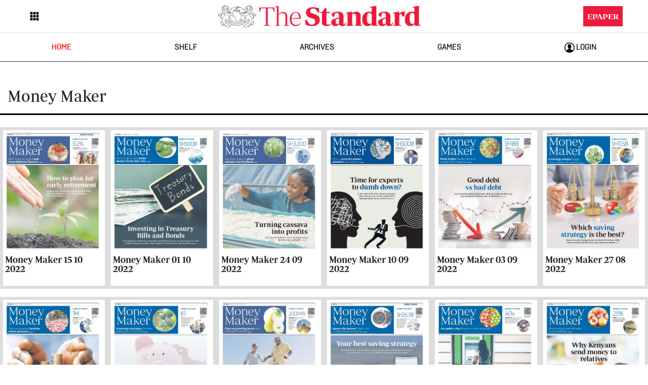

--- FILE ---
content_type: text/html; charset=UTF-8
request_url: https://epaper.standardmedia.co.ke/publication/22/money-maker
body_size: 9176
content:
<style>
    .font-half strong{
        font-size: 18px !important;
    }

    .bordertop{
        border-top: 3px solid black !important;
    }
    .homeborder{
        border: 6px solid #ddd
    }
    @media  screen and (max-width:768px){

        .font-half strong{
            font-size: 30px !important;
            text-align: center;

        }
        .border-sm{
            border-bottom: 5px #aca6a6 solid;
        }
        .center-text{
            text-align: center !important;
        }
        .h2{
            font-size: 1.9rem !important;
        }

    }
</style>





<!DOCTYPE html>
<html lang="en">
<head>
    <meta charset="UTF-8">
    <title>     Money Maker
 </title>
    <meta name='viewport' content='width=device-width, initial-scale=1.0, maximum-scale=1, user-scalable=no' >
    <meta http-equiv="Content-Type" content="text/html; charset=UTF-8">

<meta name="application-name" content="Standard Digital">



<link rel="canonical" href="https://epaper.standardmedia.co.ke/publication/22/money-maker">
<meta name="robots" content="index,follow" />
<meta name="copyright" content="The Standard Group" />
<meta name="online" content="online@standardmedia.co.ke" />

<meta name="google-translate-customization" content="9d90f29fa7bea403-55a95e98e906d1f5-gca3f4862da4da582-17" />
<meta name="msvalidate.01" content="895B0BFD6A675ED63FA74B3DDCFB918B" />
<meta name="keywords"  content="    Publication
" />
<meta name="author"  content="    Standard Group PLC
" />
<meta name="description" content="Read Money Maker on The Standard ePaper
"/>
<link rel="image_src" href="">

<meta name="twitter:card" content="summary_large_image"/>
<meta name="twitter:site" content="@StandardKenya"/>
<meta name="twitter:creator" content="@StandardKenya"/>
<meta property="twitter:title" content="    Money Maker
" />
<meta property="twitter:description" content="Read Money Maker on The Standard ePaper
" />
<meta property="twitter:url" content="https://epaper.standardmedia.co.ke/publication/22/money-maker" />
<meta property="twitter:image" content="" />

<meta property="og:type" content="website" />
<meta property="fb:app_id" content="118898458656" />
<meta property="og:title" content="    Money Maker
" />
<meta property="og:description" content="Read Money Maker on The Standard ePaper
" />
<meta property="og:site_name" content="The Standard" />
<meta property="og:url" content="https://epaper.standardmedia.co.ke/publication/22/money-maker" >
<meta property="og:image" content="" />
<meta property="og:image:secure_url" content="" />
<meta property="og:image:type" content="image/jpg">
<meta property="og:locale" content="en_GB">
<meta property="og:locale:alternate" content="en_US">
<meta property="og:image:width" content="800">
<meta property="og:image:height" content="2048">

<meta name="site-live" content="02:00:45 11-04-2021" />



<link rel="shortcut icon" href="https://epaper.standardmedia.co.ke/assets/images/favicon.png" type="image/png">



<style type="text/css">@font-face {font-family:Nunito;font-style:normal;font-weight:400;src:url(/cf-fonts/s/nunito/5.0.16/cyrillic/400/normal.woff2);unicode-range:U+0301,U+0400-045F,U+0490-0491,U+04B0-04B1,U+2116;font-display:swap;}@font-face {font-family:Nunito;font-style:normal;font-weight:400;src:url(/cf-fonts/s/nunito/5.0.16/latin/400/normal.woff2);unicode-range:U+0000-00FF,U+0131,U+0152-0153,U+02BB-02BC,U+02C6,U+02DA,U+02DC,U+0304,U+0308,U+0329,U+2000-206F,U+2074,U+20AC,U+2122,U+2191,U+2193,U+2212,U+2215,U+FEFF,U+FFFD;font-display:swap;}@font-face {font-family:Nunito;font-style:normal;font-weight:400;src:url(/cf-fonts/s/nunito/5.0.16/cyrillic-ext/400/normal.woff2);unicode-range:U+0460-052F,U+1C80-1C88,U+20B4,U+2DE0-2DFF,U+A640-A69F,U+FE2E-FE2F;font-display:swap;}@font-face {font-family:Nunito;font-style:normal;font-weight:400;src:url(/cf-fonts/s/nunito/5.0.16/vietnamese/400/normal.woff2);unicode-range:U+0102-0103,U+0110-0111,U+0128-0129,U+0168-0169,U+01A0-01A1,U+01AF-01B0,U+0300-0301,U+0303-0304,U+0308-0309,U+0323,U+0329,U+1EA0-1EF9,U+20AB;font-display:swap;}@font-face {font-family:Nunito;font-style:normal;font-weight:400;src:url(/cf-fonts/s/nunito/5.0.16/latin-ext/400/normal.woff2);unicode-range:U+0100-02AF,U+0304,U+0308,U+0329,U+1E00-1E9F,U+1EF2-1EFF,U+2020,U+20A0-20AB,U+20AD-20CF,U+2113,U+2C60-2C7F,U+A720-A7FF;font-display:swap;}@font-face {font-family:Nunito;font-style:normal;font-weight:600;src:url(/cf-fonts/s/nunito/5.0.16/vietnamese/600/normal.woff2);unicode-range:U+0102-0103,U+0110-0111,U+0128-0129,U+0168-0169,U+01A0-01A1,U+01AF-01B0,U+0300-0301,U+0303-0304,U+0308-0309,U+0323,U+0329,U+1EA0-1EF9,U+20AB;font-display:swap;}@font-face {font-family:Nunito;font-style:normal;font-weight:600;src:url(/cf-fonts/s/nunito/5.0.16/cyrillic-ext/600/normal.woff2);unicode-range:U+0460-052F,U+1C80-1C88,U+20B4,U+2DE0-2DFF,U+A640-A69F,U+FE2E-FE2F;font-display:swap;}@font-face {font-family:Nunito;font-style:normal;font-weight:600;src:url(/cf-fonts/s/nunito/5.0.16/latin-ext/600/normal.woff2);unicode-range:U+0100-02AF,U+0304,U+0308,U+0329,U+1E00-1E9F,U+1EF2-1EFF,U+2020,U+20A0-20AB,U+20AD-20CF,U+2113,U+2C60-2C7F,U+A720-A7FF;font-display:swap;}@font-face {font-family:Nunito;font-style:normal;font-weight:600;src:url(/cf-fonts/s/nunito/5.0.16/latin/600/normal.woff2);unicode-range:U+0000-00FF,U+0131,U+0152-0153,U+02BB-02BC,U+02C6,U+02DA,U+02DC,U+0304,U+0308,U+0329,U+2000-206F,U+2074,U+20AC,U+2122,U+2191,U+2193,U+2212,U+2215,U+FEFF,U+FFFD;font-display:swap;}@font-face {font-family:Nunito;font-style:normal;font-weight:600;src:url(/cf-fonts/s/nunito/5.0.16/cyrillic/600/normal.woff2);unicode-range:U+0301,U+0400-045F,U+0490-0491,U+04B0-04B1,U+2116;font-display:swap;}@font-face {font-family:Nunito;font-style:normal;font-weight:700;src:url(/cf-fonts/s/nunito/5.0.16/vietnamese/700/normal.woff2);unicode-range:U+0102-0103,U+0110-0111,U+0128-0129,U+0168-0169,U+01A0-01A1,U+01AF-01B0,U+0300-0301,U+0303-0304,U+0308-0309,U+0323,U+0329,U+1EA0-1EF9,U+20AB;font-display:swap;}@font-face {font-family:Nunito;font-style:normal;font-weight:700;src:url(/cf-fonts/s/nunito/5.0.16/latin-ext/700/normal.woff2);unicode-range:U+0100-02AF,U+0304,U+0308,U+0329,U+1E00-1E9F,U+1EF2-1EFF,U+2020,U+20A0-20AB,U+20AD-20CF,U+2113,U+2C60-2C7F,U+A720-A7FF;font-display:swap;}@font-face {font-family:Nunito;font-style:normal;font-weight:700;src:url(/cf-fonts/s/nunito/5.0.16/cyrillic-ext/700/normal.woff2);unicode-range:U+0460-052F,U+1C80-1C88,U+20B4,U+2DE0-2DFF,U+A640-A69F,U+FE2E-FE2F;font-display:swap;}@font-face {font-family:Nunito;font-style:normal;font-weight:700;src:url(/cf-fonts/s/nunito/5.0.16/latin/700/normal.woff2);unicode-range:U+0000-00FF,U+0131,U+0152-0153,U+02BB-02BC,U+02C6,U+02DA,U+02DC,U+0304,U+0308,U+0329,U+2000-206F,U+2074,U+20AC,U+2122,U+2191,U+2193,U+2212,U+2215,U+FEFF,U+FFFD;font-display:swap;}@font-face {font-family:Nunito;font-style:normal;font-weight:700;src:url(/cf-fonts/s/nunito/5.0.16/cyrillic/700/normal.woff2);unicode-range:U+0301,U+0400-045F,U+0490-0491,U+04B0-04B1,U+2116;font-display:swap;}@font-face {font-family:Nunito;font-style:normal;font-weight:800;src:url(/cf-fonts/s/nunito/5.0.16/vietnamese/800/normal.woff2);unicode-range:U+0102-0103,U+0110-0111,U+0128-0129,U+0168-0169,U+01A0-01A1,U+01AF-01B0,U+0300-0301,U+0303-0304,U+0308-0309,U+0323,U+0329,U+1EA0-1EF9,U+20AB;font-display:swap;}@font-face {font-family:Nunito;font-style:normal;font-weight:800;src:url(/cf-fonts/s/nunito/5.0.16/cyrillic-ext/800/normal.woff2);unicode-range:U+0460-052F,U+1C80-1C88,U+20B4,U+2DE0-2DFF,U+A640-A69F,U+FE2E-FE2F;font-display:swap;}@font-face {font-family:Nunito;font-style:normal;font-weight:800;src:url(/cf-fonts/s/nunito/5.0.16/cyrillic/800/normal.woff2);unicode-range:U+0301,U+0400-045F,U+0490-0491,U+04B0-04B1,U+2116;font-display:swap;}@font-face {font-family:Nunito;font-style:normal;font-weight:800;src:url(/cf-fonts/s/nunito/5.0.16/latin/800/normal.woff2);unicode-range:U+0000-00FF,U+0131,U+0152-0153,U+02BB-02BC,U+02C6,U+02DA,U+02DC,U+0304,U+0308,U+0329,U+2000-206F,U+2074,U+20AC,U+2122,U+2191,U+2193,U+2212,U+2215,U+FEFF,U+FFFD;font-display:swap;}@font-face {font-family:Nunito;font-style:normal;font-weight:800;src:url(/cf-fonts/s/nunito/5.0.16/latin-ext/800/normal.woff2);unicode-range:U+0100-02AF,U+0304,U+0308,U+0329,U+1E00-1E9F,U+1EF2-1EFF,U+2020,U+20A0-20AB,U+20AD-20CF,U+2113,U+2C60-2C7F,U+A720-A7FF;font-display:swap;}@font-face {font-family:Roboto;font-style:normal;font-weight:400;src:url(/cf-fonts/s/roboto/5.0.11/latin-ext/400/normal.woff2);unicode-range:U+0100-02AF,U+0304,U+0308,U+0329,U+1E00-1E9F,U+1EF2-1EFF,U+2020,U+20A0-20AB,U+20AD-20CF,U+2113,U+2C60-2C7F,U+A720-A7FF;font-display:swap;}@font-face {font-family:Roboto;font-style:normal;font-weight:400;src:url(/cf-fonts/s/roboto/5.0.11/latin/400/normal.woff2);unicode-range:U+0000-00FF,U+0131,U+0152-0153,U+02BB-02BC,U+02C6,U+02DA,U+02DC,U+0304,U+0308,U+0329,U+2000-206F,U+2074,U+20AC,U+2122,U+2191,U+2193,U+2212,U+2215,U+FEFF,U+FFFD;font-display:swap;}@font-face {font-family:Roboto;font-style:normal;font-weight:400;src:url(/cf-fonts/s/roboto/5.0.11/cyrillic-ext/400/normal.woff2);unicode-range:U+0460-052F,U+1C80-1C88,U+20B4,U+2DE0-2DFF,U+A640-A69F,U+FE2E-FE2F;font-display:swap;}@font-face {font-family:Roboto;font-style:normal;font-weight:400;src:url(/cf-fonts/s/roboto/5.0.11/vietnamese/400/normal.woff2);unicode-range:U+0102-0103,U+0110-0111,U+0128-0129,U+0168-0169,U+01A0-01A1,U+01AF-01B0,U+0300-0301,U+0303-0304,U+0308-0309,U+0323,U+0329,U+1EA0-1EF9,U+20AB;font-display:swap;}@font-face {font-family:Roboto;font-style:normal;font-weight:400;src:url(/cf-fonts/s/roboto/5.0.11/greek-ext/400/normal.woff2);unicode-range:U+1F00-1FFF;font-display:swap;}@font-face {font-family:Roboto;font-style:normal;font-weight:400;src:url(/cf-fonts/s/roboto/5.0.11/greek/400/normal.woff2);unicode-range:U+0370-03FF;font-display:swap;}@font-face {font-family:Roboto;font-style:normal;font-weight:400;src:url(/cf-fonts/s/roboto/5.0.11/cyrillic/400/normal.woff2);unicode-range:U+0301,U+0400-045F,U+0490-0491,U+04B0-04B1,U+2116;font-display:swap;}@font-face {font-family:Roboto;font-style:normal;font-weight:500;src:url(/cf-fonts/s/roboto/5.0.11/latin-ext/500/normal.woff2);unicode-range:U+0100-02AF,U+0304,U+0308,U+0329,U+1E00-1E9F,U+1EF2-1EFF,U+2020,U+20A0-20AB,U+20AD-20CF,U+2113,U+2C60-2C7F,U+A720-A7FF;font-display:swap;}@font-face {font-family:Roboto;font-style:normal;font-weight:500;src:url(/cf-fonts/s/roboto/5.0.11/cyrillic/500/normal.woff2);unicode-range:U+0301,U+0400-045F,U+0490-0491,U+04B0-04B1,U+2116;font-display:swap;}@font-face {font-family:Roboto;font-style:normal;font-weight:500;src:url(/cf-fonts/s/roboto/5.0.11/greek-ext/500/normal.woff2);unicode-range:U+1F00-1FFF;font-display:swap;}@font-face {font-family:Roboto;font-style:normal;font-weight:500;src:url(/cf-fonts/s/roboto/5.0.11/vietnamese/500/normal.woff2);unicode-range:U+0102-0103,U+0110-0111,U+0128-0129,U+0168-0169,U+01A0-01A1,U+01AF-01B0,U+0300-0301,U+0303-0304,U+0308-0309,U+0323,U+0329,U+1EA0-1EF9,U+20AB;font-display:swap;}@font-face {font-family:Roboto;font-style:normal;font-weight:500;src:url(/cf-fonts/s/roboto/5.0.11/cyrillic-ext/500/normal.woff2);unicode-range:U+0460-052F,U+1C80-1C88,U+20B4,U+2DE0-2DFF,U+A640-A69F,U+FE2E-FE2F;font-display:swap;}@font-face {font-family:Roboto;font-style:normal;font-weight:500;src:url(/cf-fonts/s/roboto/5.0.11/greek/500/normal.woff2);unicode-range:U+0370-03FF;font-display:swap;}@font-face {font-family:Roboto;font-style:normal;font-weight:500;src:url(/cf-fonts/s/roboto/5.0.11/latin/500/normal.woff2);unicode-range:U+0000-00FF,U+0131,U+0152-0153,U+02BB-02BC,U+02C6,U+02DA,U+02DC,U+0304,U+0308,U+0329,U+2000-206F,U+2074,U+20AC,U+2122,U+2191,U+2193,U+2212,U+2215,U+FEFF,U+FFFD;font-display:swap;}@font-face {font-family:Roboto;font-style:normal;font-weight:700;src:url(/cf-fonts/s/roboto/5.0.11/latin-ext/700/normal.woff2);unicode-range:U+0100-02AF,U+0304,U+0308,U+0329,U+1E00-1E9F,U+1EF2-1EFF,U+2020,U+20A0-20AB,U+20AD-20CF,U+2113,U+2C60-2C7F,U+A720-A7FF;font-display:swap;}@font-face {font-family:Roboto;font-style:normal;font-weight:700;src:url(/cf-fonts/s/roboto/5.0.11/cyrillic-ext/700/normal.woff2);unicode-range:U+0460-052F,U+1C80-1C88,U+20B4,U+2DE0-2DFF,U+A640-A69F,U+FE2E-FE2F;font-display:swap;}@font-face {font-family:Roboto;font-style:normal;font-weight:700;src:url(/cf-fonts/s/roboto/5.0.11/vietnamese/700/normal.woff2);unicode-range:U+0102-0103,U+0110-0111,U+0128-0129,U+0168-0169,U+01A0-01A1,U+01AF-01B0,U+0300-0301,U+0303-0304,U+0308-0309,U+0323,U+0329,U+1EA0-1EF9,U+20AB;font-display:swap;}@font-face {font-family:Roboto;font-style:normal;font-weight:700;src:url(/cf-fonts/s/roboto/5.0.11/greek/700/normal.woff2);unicode-range:U+0370-03FF;font-display:swap;}@font-face {font-family:Roboto;font-style:normal;font-weight:700;src:url(/cf-fonts/s/roboto/5.0.11/greek-ext/700/normal.woff2);unicode-range:U+1F00-1FFF;font-display:swap;}@font-face {font-family:Roboto;font-style:normal;font-weight:700;src:url(/cf-fonts/s/roboto/5.0.11/latin/700/normal.woff2);unicode-range:U+0000-00FF,U+0131,U+0152-0153,U+02BB-02BC,U+02C6,U+02DA,U+02DC,U+0304,U+0308,U+0329,U+2000-206F,U+2074,U+20AC,U+2122,U+2191,U+2193,U+2212,U+2215,U+FEFF,U+FFFD;font-display:swap;}@font-face {font-family:Roboto;font-style:normal;font-weight:700;src:url(/cf-fonts/s/roboto/5.0.11/cyrillic/700/normal.woff2);unicode-range:U+0301,U+0400-045F,U+0490-0491,U+04B0-04B1,U+2116;font-display:swap;}</style>





<link rel="stylesheet" href="https://epaper.standardmedia.co.ke/assets/css/bootstrap.min.css?260119113412">
<link rel="stylesheet" href="https://epaper.standardmedia.co.ke/assets/css/style.css?260119113412" >










<script>

</script>

<!-- google adsense unit-->
</head>
<body class="bg-repeat font-family">
<!-- Google Tag Manager (noscript) -->
<noscript>
    <iframe src="https://www.googletagmanager.com/ns.html?id=GTM-TNB7V35" height="0" width="0"
            class="d-none visible-0"></iframe>
</noscript>
<!-- End Google Tag Manager (noscript) -->


<noscript>
    <h3>JavaScript is disabled! Please enable JavaScript in your web browser!</h3>

</noscript>

<style>
    #g_id_onload{
        position: fixed;
        right: 0px;
        top:0px;
        z-index: 900;
    }
    .pantone{
        background: #ed1a3b !important;
        border: none !important;
    }
</style>
<div id="mySidenav" class="sidenav">
    <a href="javascript:void(0)" class="closebtn border-0" onclick="closeNav()">&times;</a>
    <a class="navheading">Digital News</a>
    <a href="https://www.standardmedia.co.ke/videos/">Videos</a>
    <a href="https://www.standardmedia.co.ke/category/41/health-science">Health &amp; Science</a>
    <a href="https://www.standardmedia.co.ke/evewoman">Lifestyle</a>
    <a href="https://www.standardmedia.co.ke/category/7/opinion">Opinion</a>
    <a href="https://www.standardmedia.co.ke/category/56/education">Education</a>
    <a href="https://www.standardmedia.co.ke/category/74/columnists">Columnists</a>
    <a href="https://www.standardmedia.co.ke/category/571/moi-cabinets">Moi Cabinets</a>
    <a href="https://www.standardmedia.co.ke/category/357/arts-culture">Arts &amp; Culture</a>
    <a href="https://www.standardmedia.co.ke/category/480/fact-check">Fact Check</a>
    <a target="_blank" href="https://www.standardmedia.co.ke/podcast">Podcasts</a>
    <a target="_blank" href="https://newsstand.standardmedia.co.ke/?utm_source=standard&utm_medium=webiste">E-Paper</a>
    <a class="navheading">Lifestyle & Entertainment</a>
    <a target="_blank" href="https://thenairobian.ke/">Nairobian</a>
    <a target="_blank" href="https://www.standardmedia.co.ke/entertainment">Entertainment</a>
    <a target="_blank" href="https://www.standardmedia.co.ke/evewoman/?utm_source=standard&utm_medium=webiste">Eve Woman</a>
    <a target="_blank" href="https://www.travelog.ke/?utm_source=standard&utm_medium=webiste">Travelog</a>
    <a class="navheading">TV Stations</a>
    <a href="https://www.standardmedia.co.ke/ktn?utm_source=standard&utm_medium=webiste">KTN Home</a>
    <a href="https://www.standardmedia.co.ke/ktnnews?utm_source=standard&utm_medium=webiste">KTN News</a>
    <a href="http://www.btvkenya.ke/?utm_source=standard&utm_medium=webiste">BTV</a>
    <a href="https://www.farmers.co.ke/videolist?utm_source=standard&utm_medium=webiste">KTN Farmers TV</a>
    <a class="navheading">Radio Stations</a>
    <a href="https://www.standardmedia.co.ke/radiomaisha">Radio Maisha</a>
    <a href="https://www.spicefm.co.ke?utm_source=standard&utm_medium=webiste">Spice FM</a>
    <a href="https://www.vybezradio.co.ke?utm_source=standard&utm_medium=webiste">Vybez Radio</a>
    <a class="navheading">Enterprise</a>
    <a target="_blank" href="http://vas.standardmedia.co.ke/?utm_source=standard&utm_medium=webiste">VAS</a>
    <a target="_blank" href="https://tutorsoma.standardmedia.co.ke/?utm_source=standard&utm_medium=webiste">E-Learning</a>
    <a target="_blank" href="https://digger.co.ke/?utm_source=standard&utm_medium=webiste">Digger Classified</a>
    <a target="_blank" href="https://www.standardmedia.co.ke/jobs/?utm_source=standard&utm_medium=website">Jobs</a>
    <a class="navheading" href="https://www.standardmedia.co.ke/games/">Games</a>
    <a href="https://www.standardmedia.co.ke/games/">Crosswords</a>
    <a href="https://www.standardmedia.co.ke/games/">Sudoku</a>
    <a class="navheading">The Standard Group</a>
    <a href="https://www.standardmedia.co.ke/corporate">Corporate</a>
    <a href="https://www.standardgroup.co.ke/contact-us">Contact Us</a>
    <a href="https://www.standardmedia.co.ke/ratecard/rate_card.pdf">Rate Card</a>
    <a href="https://www.standardmedia.co.ke/recruitment">Vacancies</a>
    <a href="https://portal.standardmedia.co.ke/dcx_sg">DCX</a>
    <a href="https://portal.standardmedia.co.ke/omportal">O.M Portal</a>
    <a href="https://smtp.standardmedia.co.ke/owa">Corporate Email</a>
    <a href="https://rms.standardmedia.co.ke:73/">RMS</a>
</div>
<div id="mySidenavMob" class="sidenav sidenavMob">
        <a href="javascript:void(0)" class="closebtn border-0" onclick="closeNavMob()" >&times;</a>
    <div class="row">
        <div class="col-12 bg-dark border-0">
            <a class="border-0 text-center mx-0 text-white" href="#" style="color: red !important;">THE STANDARD EPAPER</a>
        </div>
        <div class="col-6">
            <a class="nav-link" href="https://epaper.standardmedia.co.ke">HOME</a>
        </div>

        <div class="col-6">
            <a class="nav-link" href="https://epaper.standardmedia.co.ke/shelf">SHELF</a>
        </div>
        <div class="col-6">
            <a class="nav-link" href="https://epaper.standardmedia.co.ke/archives">ARCHIVES</a>
        </div>
                <div class="col-6">
            <a class="nav-link" href="https://www.standardmedia.co.ke/games/">GAMES</a>
        </div>
        <div class="col-12 bg-dark border-0 mt-2">
            <a class="border-0 text-center mx-0 text-white" href="#" style="color: red !important;">Newspaper Pullouts</a>
        </div>
                            <div class="col-6">
            <a  class="nav-link" href="https://epaper.standardmedia.co.ke/publication/9/special-edition">
                Special Edition</a>
        </div>
                            <div class="col-6">
            <a  class="nav-link" href="https://epaper.standardmedia.co.ke/publication/10/eve-woman">
                Eve Woman</a>
        </div>
                            <div class="col-6">
            <a  class="nav-link" href="https://epaper.standardmedia.co.ke/publication/11/smart-harvest">
                Smart Harvest</a>
        </div>
                            <div class="col-6">
            <a  class="nav-link" href="https://epaper.standardmedia.co.ke/publication/12/health-science">
                Health &amp; Science</a>
        </div>
                            <div class="col-6">
            <a  class="nav-link" href="https://epaper.standardmedia.co.ke/publication/13/financial-standard">
                Financial Standard</a>
        </div>
                            <div class="col-6">
            <a  class="nav-link" href="https://epaper.standardmedia.co.ke/publication/16/pulse">
                Pulse</a>
        </div>
                            <div class="col-6">
            <a  class="nav-link" href="https://epaper.standardmedia.co.ke/publication/21/enterprise">
                Enterprise</a>
        </div>
                            <div class="col-6">
            <a  class="nav-link" href="https://epaper.standardmedia.co.ke/publication/22/money-maker">
                Money Maker</a>
        </div>
                            <div class="col-6">
            <a  class="nav-link" href="https://epaper.standardmedia.co.ke/publication/23/sunday-magazine">
                Sunday Magazine</a>
        </div>
                            <div class="col-6">
            <a  class="nav-link" href="https://epaper.standardmedia.co.ke/publication/24/generation-next">
                Generation Next</a>
        </div>
                            <div class="col-6">
            <a  class="nav-link" href="https://epaper.standardmedia.co.ke/publication/26/journal">
                Journal</a>
        </div>
                            <div class="col-6">
            <a  class="nav-link" href="https://epaper.standardmedia.co.ke/publication/30/planet-action">
                Planet Action</a>
        </div>
                            <div class="col-6">
            <a  class="nav-link" href="https://epaper.standardmedia.co.ke/publication/31/airspace">
                Airspace</a>
        </div>
                            <div class="col-6">
            <a  class="nav-link" href="https://epaper.standardmedia.co.ke/publication/33/real-estate">
                Real Estate</a>
        </div>
                <div class="col-12 bg-dark border-0 mt-2">
            <a class="border-0 text-center mx-0 text-white" href="#">Digital News</a></div>
        <div class="col-6">
            <a class="nav-link" href="https://www.standardmedia.co.ke/category/5/world">World</a>
        </div>
        <div class="col-6">
            <a class="nav-link" href="https://www.standardmedia.co.ke/category/41/health-science">
                Health &amp; Science
            </a>
        </div>
        <div class="col-6">
            <a class="nav-link" href="https://www.standardmedia.co.ke/evewoman">
                Lifestyle
            </a>
        </div>
        <div class="col-6">
            <a class="nav-link" href="https://www.standardmedia.co.ke/category/7/opinion">
                Opinion
            </a>
        </div>
        <div class="col-6">
            <a class="nav-link" href="https://www.standardmedia.co.ke/category/56/education">
                Education
            </a>
        </div>
        <div class="col-6">
            <a class="nav-link" href="https://www.standardmedia.co.ke/category/74/columnists">
                Columnists
            </a>
        </div>
        <div class="col-6">
            <a class="nav-link" href="https://www.standardmedia.co.ke/category/571/moi-cabinets">
                Moi Cabinets
            </a>
        </div>
        <div class="col-6">
            <a class="nav-link" href="https://www.standardmedia.co.ke/category/357/arts-culture">
                Arts &amp; Culture
            </a>
        </div>
        <div class="col-6">
            <a class="nav-link" href="https://www.standardmedia.co.ke/category/480/fact-check">
                Fact Check
            </a>
        </div>
        <div class="col-6">
            <a class="nav-link" href="https://www.standardmedia.co.ke/topic/coronavirus">COVID-19</a></div>
        <div class="col-6">
            <a class="nav-link" href="https://www.standardmedia.co.ke/LIVING">LIVING</a></div>
        <div class="col-6">
            <a class="nav-link" target="_blank" href="https://www.standardmedia.co.ke/entertainment">Entertainment</a></div>
        <div class="col-6">
            <a class="nav-link insibg" href="https://www.standardmedia.co.ke/insider">The Insider</a></div>
        <div class="col-12 bg-dark border-0 mt-2"> <a class="border-0 text-center mx-0 text-white" href="#">Lifestyle & Entertainment</a></div>
        <div class="col-6">
            <a target="_blank" href="https://thenairobian.ke/">Nairobian</a></div>
        <div class="col-6">
            <a target="_blank" href="https://www.standardmedia.co.ke/entertainment">Entertainment</a></div>
        <div class="col-6">
            <a target="_blank" href="https://www.standardmedia.co.ke/evewoman/?utm_source=standard&utm_medium=webiste">Eve Woman</a></div>
        <div class="col-6">
            <a target="_blank" href="https://www.travelog.ke/?utm_source=standard&utm_medium=webiste">Travelog</a></div>
        <div class="col-12 bg-dark border-0 mt-2">
            <a class="border-0 text-center mx-0" href="https://rms.standardmedia.co.ke:73/">TV Stations</a></div>
        <div class="col-6">
            <a href="https://www.standardmedia.co.ke/ktn?utm_source=standard&utm_medium=webiste">KTN Home</a></div>
        <div class="col-6">
            <a href="https://www.standardmedia.co.ke/ktnnews?utm_source=standard&utm_medium=webiste">KTN News</a></div>
        <div class="col-6">
            <a href="http://www.btvkenya.ke/?utm_source=standard&utm_medium=webiste">BTV</a></div>
        <div class="col-6">
            <a href="https://www.farmers.co.ke/videolist?utm_source=standard&utm_medium=webiste">KTN Farmers TV</a></div>
        <div class="col-12 bg-dark border-0 mt-2">
            <a class="border-0 text-center mx-0 text-white" href="#">Radio Stations</a></div>
        <div class="col-6">
            <a href="https://www.standardmedia.co.ke/radiomaisha">Radio Maisha</a></div>
        <div class="col-6">
            <a href="https://www.spicefm.co.ke?utm_source=standard&utm_medium=webiste">Spice FM</a></div>
        <div class="col-6">
            <a href="https://www.vybezradio.co.ke?utm_source=standard&utm_medium=webiste">Vybez Radio</a></div>
        <div class="col-12 bg-dark border-0 mt-2">
            <a class="border-0 text-center mx-0" href="#">Enterprise</a></div>
        <div class="col-6">
            <a target="_blank" href="http://vas.standardmedia.co.ke/?utm_source=standard&utm_medium=webiste">VAS</a></div>
        <div class="col-6">
            <a target="_blank" href="https://tutorsoma.standardmedia.co.ke/?utm_source=standard&utm_medium=webiste">E-Learning</a></div>
        <div class="col-6">
            <a target="_blank" href="https://digger.co.ke/?utm_source=standard&utm_medium=webiste">Digger Classified</a></div>
        <div class="col-12 bg-dark border-0 mt-2">
            <a class="border-0 text-center mx-0" href="https://www.standardmedia.co.ke/games/">Games</a></div>
        <div class="col-6">
            <a target="_blank" href="https://www.standardmedia.co.ke/games/">Crosswords</a></div>
        <div class="col-6">
            <a target="_blank" href="https://www.standardmedia.co.ke/games/">Sudoku</a></div>
        <div class="col-12 bg-dark border-0 mt-2">
            <a class="border-0 text-center mx-0 text-white" href="https://rms.standardmedia.co.ke:73/">The Standard Group</a></div>
        <div class="col-6">
            <a href="https://www.standardmedia.co.ke/corporate">Corporate</a></div>
        <div class="col-6">
            <a href="https://www.standardgroup.co.ke/contact-us">Contact Us</a></div>
        <div class="col-6">
            <a href="https://www.standardmedia.co.ke/ratecard/rate_card.pdf">Rate Card</a></div>
        <div class="col-6">
            <a href="https://www.standardmedia.co.ke/recruitment">Vacancies</a></div>
        <div class="col-6">
            <a href="https://portal.standardmedia.co.ke/dcx_sg">DCX</a></div>
        <div class="col-6">
            <a href="https://portal.standardmedia.co.ke/omportal">O.M Portal</a></div>
        <div class="col-6">
            <a href="https://smtp.standardmedia.co.ke/owa">Corporate Email</a></div>
        <div class="col-6">
            <a href="https://rms.standardmedia.co.ke:73/">RMS</a></div>
    </div>
</div>
<div class="d-md-flex d-none flex-row px-5 justify-content-between kd-on ">
    <div class="p-2 kd-on bg-white d-flex ">
        <img class="mr-4" onclick="openNav()" src="https://img.icons8.com/ios-filled/20/000000/squared-menu.png" alt="Open"/>

    </div>
    <div class="p-2 kd-on bg-white ">
        <a href="https://epaper.standardmedia.co.ke">

                            <img src="https://epaper.standardmedia.co.ke/assets/img/logo.PNG" alt="The Standard" class="w-100 big-logo">
                    </a>
    </div>
    <div class="p-2 kd-on dispay-red"><b>EPAPER</b></div>
</div>

<nav class="navbar navbar-expand-md navbar-dark bg-dark sticky-top">

    <div class="navbar-toggler-right">
        <div class="navbar-toggler bg-white px-0 rounded-0" aria-expanded="false" aria-label="Toggle navigation">
            <div class="d-flex flex-row justify-content-between kd-on ">
                <div class="p-2 kd-on bg-white d-flex ">
                    <img src="https://img.icons8.com/ios-filled/20/000000/search.png" class="d-none" alt="Search"/>
                </div>
                <div class="p-2 kd-on bg-white ">
                    <a href="https://epaper.standardmedia.co.ke">
                                                    <img src="https://epaper.standardmedia.co.ke/assets/img/logo.PNG" alt="The Standard" class="w-100 small-logo">
                                            </a>
                </div>
                <div class="p-2 kd-on bg-white ">
                    <img class="" onclick=" openNavMob()" src="https://img.icons8.com/ios-filled/20/000000/squared-menu.png" alt="Menu"/></div>
            </div>
        </div>
    </div>
    <div class="collapse navbar-collapse flex-column " id="navbar">
        <ul class="navbar-nav  w-100 justify-content-around mx-0 px-0  border-top border-bottom" id="hide-down">
            <li class="nav-item active">
                <a class="nav-link" href="https://epaper.standardmedia.co.ke">HOME</a>
            </li>
            <li class="nav-item">
                <a class="nav-link" href="https://epaper.standardmedia.co.ke/shelf">SHELF</a>
            </li>
            <li class="nav-item">
                <a class="nav-link" href="https://epaper.standardmedia.co.ke/archives">ARCHIVES</a>
            </li>
                        <li class="nav-item ">
                <a target="_blank" class="nav-link" href="https://www.standardmedia.co.ke/games/">GAMES</a>
            </li>
                            <li class="nav-item float-right">
                    <a class="nav-link" href="https://epaper.standardmedia.co.ke/login">
                        <img src="https://img.icons8.com/metro/20/000000/user-male-circle.png" alt="Profile" />
                        LOGIN
                    </a>
                </li>
                                        <div id="g_id_onload"
                     data-client_id="465843553886-b2dek00i5v4n9qivlm53o8e7o58fi4eo.apps.googleusercontent.com"
                     data-login_uri="https://epaper.standardmedia.co.ke/onetaplogin"
                     data-prompt_parent_id="g_id_onload" data-return_url="https://epaper.standardmedia.co.ke">
                </div>
                    </ul>
        <ul class="navbar-nav  w-100 justify-content-between mx-0 px-4  border-top border-bottom" id="hide-up" style="display: none">
            <li class="nav-item">
                <a class="nav-link">
                    <span onclick="openNav()" style="cursor: pointer;" class="border p-1 mr-4">
                        <img src="https://img.icons8.com/ios-filled/18/000000/squared-menu.png"  alt="Menu"/> SECTIONS</span>
                    <img src="https://img.icons8.com/ios-filled/20/000000/search.png" alt="Search" class="d-none"/></a>
            </li>
            <li class="nav-item text-center m12" >
                <a class="nav-link pb-0" href="https://epaper.standardmedia.co.ke">
                    <img src="https://epaper.standardmedia.co.ke/assets/img/logo2.png" alt="The Standard" class="w-100">
                </a>
                <div class="since">Since 1902</div>
            </li>
            <li class="nav-item d-flex pull-right">
                <a class=" nav-link d-none" href="# "><span class="border p-1 bg-danger text-white mr-4 "> E-Paper @ 40/=</span>
                </a>
                                    <a class="nav-link" href="https://epaper.standardmedia.co.ke/login">
                        <img src="https://img.icons8.com/metro/20/000000/user-male-circle.png" alt="Profile"/>
                        LOGIN
                    </a>
                            </li>
                            <div id="g_id_onload"
                     data-client_id="465843553886-b2dek00i5v4n9qivlm53o8e7o58fi4eo.apps.googleusercontent.com"
                     data-login_uri="https://epaper.standardmedia.co.ke/onetaplogin"
                     data-prompt_parent_id="g_id_onload" data-return_url="https://epaper.standardmedia.co.ke">
                </div>
                    </ul>
    </div>
</nav>

<!-- Main content -->
        
    <section class="main my-5">
        <div class="container">
            <h2 class="heading h2 mb-3">Money Maker</h2>
        </div>
        <div class="container d-flex flex-wrap align-items-center bordertop">
            <div class="row d-flex flex-row justify-content-start show-more mt-3 mt-md-4">
                                    <div class="col-12 col-md-2 pt-2 pt-md-0 pb-md-3 homeborder px-1 mb-3 mb-md-3">
                                                <a href="https://epaper.standardmedia.co.ke/issue/1505">
                                                    <img src="https://epaper.standardmedia.co.ke/images/money_maker/1505/1.jpg?x=260119113412" class="img-center img-fluid rounded z-depth-3">
                        </a>
                        <div class="font-half mt-2 mb-2">
                            <h5 class="center-text"><strong>Money Maker 15 10 2022</strong></h5>
                        </div>
                    </div>
                                    <div class="col-12 col-md-2 pt-2 pt-md-0 pb-md-3 homeborder px-1 mb-3 mb-md-3">
                                                <a href="https://epaper.standardmedia.co.ke/issue/1470">
                                                    <img src="https://epaper.standardmedia.co.ke/images/money_maker/1470/1.jpg?x=260119113412" class="img-center img-fluid rounded z-depth-3">
                        </a>
                        <div class="font-half mt-2 mb-2">
                            <h5 class="center-text"><strong>Money Maker 01 10 2022</strong></h5>
                        </div>
                    </div>
                                    <div class="col-12 col-md-2 pt-2 pt-md-0 pb-md-3 homeborder px-1 mb-3 mb-md-3">
                                                <a href="https://epaper.standardmedia.co.ke/issue/1451">
                                                    <img src="https://epaper.standardmedia.co.ke/images/money_maker/1451/1.jpg?x=260119113412" class="img-center img-fluid rounded z-depth-3">
                        </a>
                        <div class="font-half mt-2 mb-2">
                            <h5 class="center-text"><strong>Money Maker 24 09 2022</strong></h5>
                        </div>
                    </div>
                                    <div class="col-12 col-md-2 pt-2 pt-md-0 pb-md-3 homeborder px-1 mb-3 mb-md-3">
                                                <a href="https://epaper.standardmedia.co.ke/issue/1414">
                                                    <img src="https://epaper.standardmedia.co.ke/images/money_maker/1414/1.jpg?x=260119113412" class="img-center img-fluid rounded z-depth-3">
                        </a>
                        <div class="font-half mt-2 mb-2">
                            <h5 class="center-text"><strong>Money Maker 10 09 2022</strong></h5>
                        </div>
                    </div>
                                    <div class="col-12 col-md-2 pt-2 pt-md-0 pb-md-3 homeborder px-1 mb-3 mb-md-3">
                                                <a href="https://epaper.standardmedia.co.ke/issue/1397">
                                                    <img src="https://epaper.standardmedia.co.ke/images/money_maker/1397/1.jpg?x=260119113412" class="img-center img-fluid rounded z-depth-3">
                        </a>
                        <div class="font-half mt-2 mb-2">
                            <h5 class="center-text"><strong>Money Maker 03 09 2022</strong></h5>
                        </div>
                    </div>
                                    <div class="col-12 col-md-2 pt-2 pt-md-0 pb-md-3 homeborder px-1 mb-3 mb-md-3">
                                                <a href="https://epaper.standardmedia.co.ke/issue/1378">
                                                    <img src="https://epaper.standardmedia.co.ke/images/money_maker/1378/1.jpg?x=260119113412" class="img-center img-fluid rounded z-depth-3">
                        </a>
                        <div class="font-half mt-2 mb-2">
                            <h5 class="center-text"><strong>Money Maker 27 08 2022</strong></h5>
                        </div>
                    </div>
                                    <div class="col-12 col-md-2 pt-2 pt-md-0 pb-md-3 homeborder px-1 mb-3 mb-md-3">
                                                <a href="https://epaper.standardmedia.co.ke/issue/1342">
                                                    <img src="https://epaper.standardmedia.co.ke/images/money_maker/1342/1.jpg?x=260119113412" class="img-center img-fluid rounded z-depth-3">
                        </a>
                        <div class="font-half mt-2 mb-2">
                            <h5 class="center-text"><strong>Money Maker 13 08 2022</strong></h5>
                        </div>
                    </div>
                                    <div class="col-12 col-md-2 pt-2 pt-md-0 pb-md-3 homeborder px-1 mb-3 mb-md-3">
                                                <a href="https://epaper.standardmedia.co.ke/issue/1321">
                                                    <img src="https://epaper.standardmedia.co.ke/images/money_maker/1321/1.jpg?x=260119113412" class="img-center img-fluid rounded z-depth-3">
                        </a>
                        <div class="font-half mt-2 mb-2">
                            <h5 class="center-text"><strong>Money Maker 06 08 2022</strong></h5>
                        </div>
                    </div>
                                    <div class="col-12 col-md-2 pt-2 pt-md-0 pb-md-3 homeborder px-1 mb-3 mb-md-3">
                                                <a href="https://epaper.standardmedia.co.ke/issue/1301">
                                                    <img src="https://epaper.standardmedia.co.ke/images/money_maker/1301/1.jpg?x=260119113412" class="img-center img-fluid rounded z-depth-3">
                        </a>
                        <div class="font-half mt-2 mb-2">
                            <h5 class="center-text"><strong>Money Maker 30 07 2022</strong></h5>
                        </div>
                    </div>
                                    <div class="col-12 col-md-2 pt-2 pt-md-0 pb-md-3 homeborder px-1 mb-3 mb-md-3">
                                                <a href="https://epaper.standardmedia.co.ke/issue/1278">
                                                    <img src="https://epaper.standardmedia.co.ke/images/money_maker/1278/1.jpg?x=260119113412" class="img-center img-fluid rounded z-depth-3">
                        </a>
                        <div class="font-half mt-2 mb-2">
                            <h5 class="center-text"><strong>Money Maker 23 07 2022</strong></h5>
                        </div>
                    </div>
                                    <div class="col-12 col-md-2 pt-2 pt-md-0 pb-md-3 homeborder px-1 mb-3 mb-md-3">
                                                <a href="https://epaper.standardmedia.co.ke/issue/1260">
                                                    <img src="https://epaper.standardmedia.co.ke/images/money_maker/1260/1.jpg?x=260119113412" class="img-center img-fluid rounded z-depth-3">
                        </a>
                        <div class="font-half mt-2 mb-2">
                            <h5 class="center-text"><strong>Money Maker 16 07 2022</strong></h5>
                        </div>
                    </div>
                                    <div class="col-12 col-md-2 pt-2 pt-md-0 pb-md-3 homeborder px-1 mb-3 mb-md-3">
                                                <a href="https://epaper.standardmedia.co.ke/issue/1242">
                                                    <img src="https://epaper.standardmedia.co.ke/images/money_maker/1242/1.jpg?x=260119113412" class="img-center img-fluid rounded z-depth-3">
                        </a>
                        <div class="font-half mt-2 mb-2">
                            <h5 class="center-text"><strong>Money Maker 09 07 2022</strong></h5>
                        </div>
                    </div>
                            </div>

        </div>

        <div class="d-flex w-100 justify-content-center py-md-3">
                            <div class="row d-flex justify-content-center">
                    <div class="text-center">
                        <button id="loadMoreButton" class="btn btn-danger" data-start="12" data-type="category">Load More</button>
                    </div>
                </div>
                    </div>

    </section>


    <!-- Modal -->
<div class="modal fade" id="surveymodal" tabindex="-1" role="dialog" aria-labelledby="exampleModalCenterTitle" aria-hidden="true">
    <div class="modal-dialog modal-dialog-centered" role="document">
        <div class="modal-content" style="
    border: 2px solid red;">
            <div class="modal-header text-center p-0 border-0">
                <button type="button" class="close" data-dismiss="modal" aria-label="Close" style="
    background: red;
    padding: 0px;
    border-radius: 50%;
    width: 26px;
    height: 26px;
    color: white;
">
                    <span aria-hidden="true">×</span>
                </button>
            </div>
            <div class="modal-body text-center">
                <h4 class="modal-title text-center" id="exampleModalLongTitle"><b>We Value Your Feedback</b></h4>
                Thank you for visiting our website. Please take a minute to participate in a short survey to let us know how we can improve  your experience.
            </div>
            <div class="modal-footer ">
                <div class="text-center">
                    <a href="https://epaper.standardmedia.co.ke/survey/cancel">
                        <button type="button" class="btn btn-secondary" id="nobtn">No, Thanks</button>
                    </a>

                                        <a  href="https://epaper.standardmedia.co.ke/survey/accept" >
                        <button type="button" class="btn btn-danger" id="okbtn">Yes Please</button>
                    </a>
                                    </div>
            </div>
        </div>
    </div>
</div>


<section class="footer-dark pt-75" style="background: black;">
    <hr class="my-4">
    <div class="container ">
        <div class="row mb-4 py-4">
            <div class="col-md-6 col-12">
                <div class=" text-light text-left mt-40 ">
                    <h3 class="text-white">GET OUR NEWSLETTER</h3>
                    <p class="mb-4 text-white">Subscribe to our newsletter and stay updated on the latest developments and special offers!</p>
                    <form method="post" action="https://epaper.standardmedia.co.ke/subscribe">
                        <input type="hidden" name="_token" value="hfbkrWePsBRSEns9MDvZxiB5jPfnUfVncjoUO06s">                        <input type="text" name="email" class="w-75" placeholder="Enter your email" required="">
                        <button class="newslettericon bg-danger text-white border-0" type="submit">Submit</button>
                    </form>
                </div>
            </div>
            <div class="col-md-6 mt-md-0 mt-3">
                <div class=" text-light text-left mt-40 ">
                    <h3 class="text-white">CONNECT WITH US</h3>
                    <a href="https://web.facebook.com/standardkenya/?_rdc=1&amp;_rdr">
                        <img src="https://img.icons8.com/color/48/000000/facebook-circled--v1.png" alt="Facebook">
                    </a>
                    <a href="https://twitter.com/StandardKenya">
                        <img src="https://img.icons8.com/color/48/000000/twitter-circled--v1.png" alt="Twitter">
                    </a>
                    <a href="https://www.instagram.com/standardkenya/?hl=en">
                        <img src="https://img.icons8.com/color/48/000000/instagram-new--v1.png" alt="Twitter">
                    </a>
                    <a href="https://www.linkedin.com/company/standard-media-group">
                        <img src="https://img.icons8.com/color/48/000000/linkedin-circled--v1.png" alt="Linkedin">
                    </a>
                    <a href="https://www.youtube.com/channel/UCf6g7vpP47W-frkGkHIgZ7g">
                        <img src="https://img.icons8.com/fluent/48/000000/youtube-squared.png" alt="Twitter">
                    </a>
                </div>
            </div>
        </div>
        <div class="row mb-4 border-top pt-4 mx-0">
            <div class="col-md-6 col-12 pl-md-0">
                <h3 class="text-white">Digital News</h3>
                <ul class="justify-content-left  list-style-none row mx-0">
                    <li class="nav-item col-4">
                        <a class="nav-link" href="https://www.standardmedia.co.ke/videos">videos</a>
                    </li>
                    <li class="nav-item col-4">
                        <a class="nav-link" href="https://test.standardmedia.co.ke/category/41/health-science">Health &amp; Science</a>
                    </li>
                    <li class="nav-item col-4">
                        <a class="nav-link" href="https://test.standardmedia.co.ke/evewoman">Lifestyle</a>
                    </li>
                    <li class="nav-item col-4">
                        <a class="nav-link" href="https://test.standardmedia.co.ke/category/7/opinion">Opinion</a>
                    </li>
                    <li class="nav-item col-4">
                        <a class="nav-link" href="https://test.standardmedia.co.ke/category/56/education">Education</a>
                    </li>
                    <li class="nav-item col-4">
                        <a class="nav-link" href="https://test.standardmedia.co.ke/category/74/columnists">Columnists</a>
                    </li>
                    <li class="nav-item col-4">
                        <a class="nav-link" href="https://test.standardmedia.co.ke/category/571/moi-cabinets">Moi Cabinets</a>
                    </li>
                    <li class="nav-item col-4">
                        <a class="nav-link" href="https://test.standardmedia.co.ke/category/357/arts-culture">Arts &amp; Culture</a>
                    </li>
                    <li class="nav-item col-4">
                        <a class="nav-link" href="https://test.standardmedia.co.ke/category/480/fact-check">Fact Check</a>
                    </li>
                </ul>
            </div>
            <div class="col-md-6 ">
                <a href="https://www.standardmedia.co.ke/thenairobian"><h3 class="text-white">The Nairobian</h3></a>
                <ul class="justify-content-left  list-style-none row mx-0">
                    <li class="nav-item col-4">
                        <a class="nav-link" href="https://www.standardmedia.co.ke/thenairobian/category/446/news">News</a>
                    </li>
                    <li class="nav-item col-4">
                        <a class="nav-link" href="https://www.standardmedia.co.ke/thenairobian/category/447/scandals">Scandals</a>
                    </li>
                    <li class="nav-item col-4">
                        <a class="nav-link" href="https://www.standardmedia.co.ke/thenairobian/category/448/gossip">Gossip</a>
                    </li>
                    <li class="nav-item col-4">
                        <a class="nav-link" href="https://www.standardmedia.co.ke/thenairobian/category/483/sports">Sports</a>
                    </li>
                    <li class="nav-item col-4">
                        <a class="nav-link" href="https://www.standardmedia.co.ke/thenairobian/category/489/blogs">Blogs</a>
                    </li>
                    <li class="nav-item col-4">
                        <a class="nav-link" href="https://www.standardmedia.co.ke/thenairobian/category/508/entertainment">Entertainment</a>
                    </li>
                    <li class="nav-item col-4">
                        <a class="nav-link" href="https://www.standardmedia.co.ke/thenairobian/category/564/politics">Politics</a>
                    </li>
                </ul>
            </div>
        </div>
        <div class="row mb-4 border-top pt-4 mx-0">
            <div class="col-md-2 col-12 pl-md-0">
                <a href="https://www.standardmedia.co.ke/entertainment"><h3 class="text-white">entertainment</h3></a>
                <ul class="justify-content-left  list-style-none row mx-0">
                    <li class="nav-item col-md-12 col-6">
                        <a class="nav-link" href="https://www.standardmedia.co.ke/entertainment/category/134/Showbiz">showbiz</a>
                    </li>
                    <li class="nav-item col-md-12 col-6">
                        <a class="nav-link" href="https://www.standardmedia.co.ke/entertainment/category/122/arts-and-culture">
                            arts &amp; culture</a>
                    </li>
                    <li class="nav-item col-md-12 col-6">
                        <a class="nav-link" href="https://www.standardmedia.co.ke/entertainment/category/126/lifestyle">
                            lifestyle</a>
                    </li>
                    <li class="nav-item col-md-12 col-6">
                        <a class="nav-link" href="https://www.standardmedia.co.ke/entertainment/category/61/events">events</a>
                    </li>
                </ul>
            </div>
            <div class="col-md-5 col-12 pl-md-0">
                <a href="https://www.standardmedia.co.ke/evewoman"><h3 class="text-white">evewoman</h3></a>
                <ul class="justify-content-left list-style-none row mx-0">
                    <li class="nav-item col-6">
                        <a class="nav-link" href="https://www.standardmedia.co.ke/evewoman/category/273/living">Living</a>
                    </li>
                    <li class="nav-item col-6">
                        <a class="nav-link" href="https://www.standardmedia.co.ke/evewoman/category/267/food">
                            Food
                        </a>
                    </li>
                    <li class="nav-item col-6">
                        <a class="nav-link" href="https://www.standardmedia.co.ke/evewoman/category/265/fashion-and-beauty">
                            Fashion &amp; Beauty</a>
                    </li>
                    <li class="nav-item col-6">
                        <a class="nav-link" href="https://www.standardmedia.co.ke/evewoman/category/264/relationships">Relationships</a>
                    </li>
                    <li class="nav-item col-6">
                        <a class="nav-link" href="https://www.standardmedia.co.ke/evewoman/videos">Videos</a>
                    </li>
                    <li class="nav-item col-6">
                        <a class="nav-link" href="https://www.standardmedia.co.ke/evewoman/category/416/wellness">wellness</a>
                    </li>
                    <li class="nav-item col-6">
                        <a class="nav-link" href="https://www.standardmedia.co.ke/evewoman/category/350/readers-lounge">readers lounge</a>
                    </li>
                    <li class="nav-item col-6">
                        <a class="nav-link" href="https://www.standardmedia.co.ke/evewoman/category/307/leisure-and-travel">Leisure And Travel</a>
                    </li>
                    <li class="nav-item col-6">
                        <a class="nav-link" href="https://www.standardmedia.co.ke/evewoman/category/272/bridal">bridal</a>
                    </li>
                    <li class="nav-item col-6">
                        <a class="nav-link" href="https://www.standardmedia.co.ke/evewoman/category/262/parenting">parenting</a>
                    </li>
                </ul>
            </div>
            <div class="col-md-5 col-12 pl-md-0">
                <a href="https://www.standardmedia.co.ke/farmkenya"><h3 class="text-white">farmkenya</h3></a>
                <ul class="justify-content-left  list-style-none row mx-0">
                    <li class="nav-item col-6">
                        <a class="nav-link" href="https://www.standardmedia.co.ke/farmkenya/news/438/crops">news</a>
                    </li>
                    <li class="nav-item col-6">
                        <a class="nav-link" href="https://www.standardmedia.co.ke/farmkenya/farmers-tv">
                            KTN farmers tv</a>
                    </li>
                    <li class="nav-item col-6">
                        <a class="nav-link" href="https://www.standardmedia.co.ke/farmkenya/smart-harvest">
                            smart harvest</a>
                    </li>
                    <li class="nav-item col-6">
                        <a class="nav-link" href="https://www.standardmedia.co.ke/farmkenya/podcasts">podcasts</a>
                    </li>
                    <li class="nav-item col-6">
                        <a class="nav-link" href="https://www.standardmedia.co.ke/farmkenya/farmersmarket">farmers market</a>
                    </li>
                    <li class="nav-item col-6">
                        <a class="nav-link" href="https://www.standardmedia.co.ke/farmkenya/directory">Agri-Directory</a>
                    </li>
                    <li class="nav-item col-6">
                        <a class="nav-link" href="https://www.standardmedia.co.ke/farmkenya/mkulimaexpo2021">mkulima expo 2021</a>
                    </li>
                    <li class="nav-item col-6">
                        <a class="nav-link" href="https://www.standardmedia.co.ke/farmkenya/farmpedia">farmpedia</a>
                    </li>
                </ul>
            </div>
        </div>
        <div class="row mb-4 border-top pt-4 mx-0">
            <div class="col-md-4 col-12 pl-md-0">
                <a href="https://www.standardmedia.co.ke/sports"><h3 class="text-white">sports</h3></a>
                <ul class="justify-content-left list-style-none row mx-0">
                    <li class="nav-item col-6">
                        <a class="nav-link" href="https://www.standardmedia.co.ke/sports/category/29/football">football</a>
                    </li>
                    <li class="nav-item col-6">
                        <a class="nav-link" href="https://www.standardmedia.co.ke/sports/category/30/rugby">
                            rugby</a>
                    </li>
                    <li class="nav-item col-6">
                        <a class="nav-link" href="https://www.standardmedia.co.ke/sports/category/60/boxing">
                            Boxing</a>
                    </li>
                    <li class="nav-item col-6">
                        <a class="nav-link" href="https://www.standardmedia.co.ke/sports/category/61/golf">Golf</a>
                    </li>
                    <li class="nav-item col-6">
                        <a class="nav-link" href="https://www.standardmedia.co.ke/sports/category/72/tennis">Tennis</a>
                    </li>
                    <li class="nav-item col-6">
                        <a class="nav-link" href="https://www.standardmedia.co.ke/sports/category/366/basketball">Basketball</a>
                    </li>
                    <li class="nav-item col-6">
                        <a class="nav-link" href="https://www.standardmedia.co.ke/sports/category/378/athletics">athletics</a>
                    </li>
                    <li class="nav-item col-6">
                        <a class="nav-link" href="https://www.standardmedia.co.ke/sports/category/57/volleyball-and-handball">Volleyball and handball</a>
                    </li>
                    <li class="nav-item col-6">
                        <a class="nav-link" href="https://www.standardmedia.co.ke/sports/category/68/hockey">hockey</a>
                    </li>
                    <li class="nav-item col-6">
                        <a class="nav-link" href="https://www.standardmedia.co.ke/sports/category/58/cricket">cricket</a>
                    </li>
                    <li class="nav-item col-6">
                        <a class="nav-link" href="https://www.standardmedia.co.ke/sports/category/180/gossip-rumours">gossip &amp; rumours</a>
                    </li>
                    <li class="nav-item col-6">
                        <a class="nav-link" href="https://www.standardmedia.co.ke/sports/category/428/premier-league">premier league</a>
                    </li>
                </ul>
            </div>
            <div class="col-md-2 col-12 pl-md-0">
                <a href="https://www.standardmedia.co.ke/travelog"><h3 class="text-white">travelog</h3></a>
                <ul class="justify-content-left  list-style-none row mx-0">
                    <li class="nav-item col-md-12 col-6">
                        <a class="nav-link" href="https://www.standardmedia.co.ke/travelog/travel-tales">Travel tales</a>
                    </li>
                    <li class="nav-item col-md-12 col-6">
                        <a class="nav-link" href="https://www.standardmedia.co.ke/travelog/wine-and-dine">
                            wine &amp; dine</a>
                    </li>
                    <li class="nav-item col-md-12 col-6">
                        <a class="nav-link" href="https://www.standardmedia.co.ke/travelog/lifestyle">
                            lifestyle</a>
                    </li>
                    <li class="nav-item col-md-12 col-6">
                        <a class="nav-link" href="https://www.standardmedia.co.ke/travelog/jointheclub">
                            join the club</a>
                    </li>
                    <li class="nav-item col-md-12 col-6">
                        <a class="nav-link" href="https://www.standardmedia.co.ke/travelog/magazine">magazine</a>
                    </li>
                </ul>
            </div>
            <div class="col-md-2 col-12 pl-md-0">
                <h3 class="text-white">enterprise</h3>
                <ul class="justify-content-left  list-style-none row mx-0">
                    <li class="nav-item col-md-12 col-6">
                        <a class="nav-link" href="https://www.standardmedia.co.ke/vas">VAS</a>
                    </li>
                    <li class="nav-item col-md-12 col-6">
                        <a class="nav-link" href="https://tutorsoma.standardmedia.co.ke/">
                            e-learning</a>
                    </li>
                    <li class="nav-item col-md-12 col-6">
                        <a class="nav-link" href="https://www.digger.co.ke">
                            digger classifieds</a>
                    </li>
                    <li class="nav-item col-md-12 col-6">
                        <a class="nav-link" href="https://vas.standardmedia.co.ke/jobs">jobs</a>
                    </li>
                    <li class="nav-item col-md-12 col-6">
                        <a class="nav-link" href="https://vas.standardmedia.co.ke/motors">Cars/motors</a>
                    </li>
                </ul>
            </div>
            <div class="col-md-2 col-12 pl-md-0">
                <h3 class="text-white">tv stations</h3>
                <ul class="justify-content-left  list-style-none row mx-0">
                    <li class="nav-item col-md-12 col-6">
                        <a class="nav-link" href="https://www.standardmedia.co.ke/ktnhome">ktn home</a>
                    </li>
                    <li class="nav-item col-md-12 col-6">
                        <a class="nav-link" href="https://www.standardmedia.co.ke/ktnnews">
                            ktn news</a>
                    </li>
                    <li class="nav-item col-md-12 col-6">
                        <a class="nav-link" href="https://www.btvkenya.ke">
                            BTV</a>
                    </li>
                    <li class="nav-item col-md-12 col-6">
                        <a class="nav-link" href="https://www.standardmedia.co.ke/farmkenya/farmers-tv">KTN Farmers Tv</a>
                    </li>
                </ul>
            </div>
            <div class="col-md-2 col-12 pl-md-0">
                <h3 class="text-white">radio stations</h3>
                <ul class="justify-content-left  list-style-none row mx-0">
                    <li class="nav-item col-md-12 col-6">
                        <a class="nav-link" href="https://www.standardmedia.co.ke/radiomaisha">radio maisha</a>
                    </li>
                    <li class="nav-item col-md-12 col-6">
                        <a class="nav-link" href="https://www.standardmedia.co.ke/spicefm">
                            spice fm</a>
                    </li>
                    <li class="nav-item col-md-12 col-6">
                        <a class="nav-link" href="https://www.standardmedia.co.ke/vybezradio">
                            vybez radio</a>
                    </li>
                </ul>
            </div>
        </div>
        <div class="row mb-4 bold-border-top pt-3">
            <div class="col-12">
                <h3 class="text-white"></h3>
                <ul class="nav-inline nav list-style-disc">
                    <li class="nav-item">
                        <a class="nav-link" href="https://www.standardmedia.co.ke/corporate">corporate</a>
                    </li>
                    <li class="nav-item">
                        <a class="nav-link" href="https://www.standardgroup.co.ke/contact-us">
                            contact us</a>
                    </li>
                    <li class="nav-item">
                        <a class="nav-link" href="https://www.standardmedia.co.ke/ratecard/rate_card.pdf">
                            rate card</a>
                    </li>
                    <li class="nav-item">
                        <a class="nav-link" href="https://www.standardmedia.co.ke/recruitment">Vacancies</a>
                    </li>
                    <li class="nav-item">
                        <a class="nav-link" href="https://portal.standardmedia.co.ke/dcx_sg">DCX</a>
                    </li>
                    <li class="nav-item">
                        <a class="nav-link" href="https://portal.standardmedia.co.ke/omportal">O.M Portal</a>
                    </li>
                    <li class="nav-item">
                        <a class="nav-link" href="https://smtp.standardmedia.co.ke/owa">corporate email</a>
                    </li>
                    <li class="nav-item">
                        <a class="nav-link" href="https://rms.standardmedia.co.ke:73/">RMS</a>
                    </li>
                    <li class="nav-item">
                        <a class="nav-link" href="https://www.standardmedia.co.ke/privacy-policy">privacy policy</a>
                    </li>
                    <li class="nav-item">
                        <a class="nav-link" href="https://www.standardmedia.co.ke/terms-and-conditions">terms &amp; conditions</a>
                    </li>
                </ul>
            </div>
        </div>
    </div>
    <div class="footer">
        <div class="bg badge-dark" style="">
            <div class="d-flex flex-row justify-content-between container px-0 pb-md-1 py-2">
                <div class="text-white">
                    <ul class="nav ml-auto ">
                        <li class="nav-item">
                            <a class="text-white" href="https://www.standardmedia.co.ke/privacy-policy">
                                <img src="https://epaper.standardmedia.co.ke/assets/img/footer-logo.PNG" alt="The Standard" class="w-100 big-logo"></a>
                        </li>
                    </ul>
                </div>
                <div class="p-2  d-flex">
                    <span class="text-white">©<script type="c1a9af20868f7d85ef9c0c81-text/javascript">2021</script> Standard Group PLC</span>
                </div>
            </div>
        </div>
    </div>
</section>

<script src="https://ajax.googleapis.com/ajax/libs/jquery/3.5.1/jquery.min.js" ></script>
<script src="https://epaper.standardmedia.co.ke/assets/js/bootstrap.bundle.js" defer></script>
<script  src="https://epaper.standardmedia.co.ke/assets/js/did.min.js"></script>

<script type="text/javascript" defer>
    (function() {
        var a = setInterval( function() {
            if ( typeof window.jQuery === 'undefined' ) {
                return;
            }

            clearInterval( a );
            $(window).scroll(function(){
                0<$(this).scrollTop()?$("#hide-down").hide():$("#hide-down").show()}),$(window).scroll(function(){0<$(this).scrollTop()?$("#hide-up").show():$("#hide-up").hide()});
        }, 500 );
    })();

    const placeholder="[data-uri]",targets=document.querySelectorAll("[data-src]");
    targets.forEach(e=>{e.src=placeholder});
    const options={root:null,rootMargin:"0px",threshold:.05},
        loadImage=function(e,t){e.forEach(e=>{e.isIntersecting&&e.target.parentNode.classList.contains("loading")&&(e.target.src=e.target.getAttribute("data-src"),e.target.onload=()=>{e.target.parentNode.classList.remove("loading"),e.target.removeAttribute("data-src")})})},
        observer=new IntersectionObserver(loadImage,options);targets.forEach(e=>{observer.observe(e)});

        function openNav(){document.getElementById("mySidenav").style.width="250px"}
    function closeNav(){document.getElementById("mySidenav").style.width="0"}
    function openNavMob(){document.getElementById("mySidenavMob").style.width="100%"}
    function closeNavMob(){document.getElementById("mySidenavMob").style.width="0"}
    function openSearch(){document.getElementById("myOverlay").style.display="block"}
    function closeSearch(){document.getElementById("myOverlay").style.display="none"}
</script>


<script defer>
    (function() {
        var a = setInterval( function() {
            if ( typeof window.jQuery === 'undefined' ) {
                return;
            }

            clearInterval( a );
            $(document).ready(function() {

                var uuid = new DeviceUUID().get();

                setCookie("did", ""+uuid, 400);

            });
        }, 500 );
    })();


    function setCookie(name,value,days) {
        var expires = "";
        if (days) {
            var date = new Date();
            date.setTime(date.getTime() + (days*24*60*60*1000));
            expires = "; expires=" + date.toUTCString();
        }
        document.cookie = name + "=" + (value || "")  + expires + "; path=/";
    }
</script>
































































<script src="https://epaper.standardmedia.co.ke/assets/js/enable-push.js?1768811652" defer></script>
    <script>

        $(document).ready(function() {

            $("#loadMoreButton").on('click', function (e) {
                e.preventDefault();

                var scrollto = $(window).scrollTop();
                var offset = $('#loadMoreButton').data('start');
                var path = 'https://epaper.standardmedia.co.ke/publication/more';
                var params = window.location.search.substr(1);
                var publication = '22';
                var url = path+'?'+'publication='+publication+'&offset='+offset+'';

                //alert(url);
                var newoffset = 0;
                $.ajax({
                    url: url,
                    type: 'GET',
                    success: function(data) {
                        //alert(data);
                        if(!$.trim(data))
                            return;

                        $(".show-more").append(data);

                        $(window).scrollTop(scrollto);

                        if($('#newoffset').length)
                        {
                            newoffset = $('#newoffset').val();
                            $('#newoffset').remove();

                        }
                        if(newoffset > 0)
                        {
                            var x = parseInt(offset) + parseInt(newoffset)
                            $('#loadMoreButton').data('start',x);
                        }

                    },
                    error:function (jqXHR, exception) {
                        alert(jqXHR.status)
                    }
                });

            });
        });
    </script>

<script defer src="https://static.cloudflareinsights.com/beacon.min.js/vcd15cbe7772f49c399c6a5babf22c1241717689176015" integrity="sha512-ZpsOmlRQV6y907TI0dKBHq9Md29nnaEIPlkf84rnaERnq6zvWvPUqr2ft8M1aS28oN72PdrCzSjY4U6VaAw1EQ==" data-cf-beacon='{"version":"2024.11.0","token":"aa625df50071416bb76b08dbdf5eec6b","r":1,"server_timing":{"name":{"cfCacheStatus":true,"cfEdge":true,"cfExtPri":true,"cfL4":true,"cfOrigin":true,"cfSpeedBrain":true},"location_startswith":null}}' crossorigin="anonymous"></script>
</body>
</html>


--- FILE ---
content_type: text/css
request_url: https://epaper.standardmedia.co.ke/assets/css/style.css?260119113412
body_size: 9224
content:
@font-face {
    font-family: Periodico;
    src: url(../fonts/PeriodicoD-Rg-It.ttf);
    font-style: italic;
    font-weight:200;
    font-display: swap;
}
@font-face {
    font-family: Periodico;
    src: url(../fonts/PeriodicoD-Rg.ttf);
    font-style: normal;
    font-weight:200;
    font-display: swap;
}

@font-face {
    font-family: Periodico;
    src: url(../fonts/PeriodicoD-Md-It.ttf);
    font-style: italic;
    font-weight:600;
    font-display: swap;
}


@font-face {
    font-family: Periodico;
    src: url(../fonts/PeriodicoD-SmBd.ttf);
    font-style: normal;
    font-weight:600;
    font-display: swap;
}



@font-face {
    font-family: Solido;
    src: url(../fonts/Solido-Medium.otf);
    font-style: normal;
    font-display: swap;
}

@font-face {
    font-family: Caput;
    src: url(../fonts/Caput.otf);
    font-style: normal;
    font-weight:500;
    font-display: swap;
}
@font-face {
    font-family: Caput;
    src: url(../fonts/0131_caput_bold.otf);
    font-style: normal;
    font-weight:600;
    font-display: swap;
}
@font-face {
    font-family: Caput;
    src: url(../fonts/0121_caput_reg.otf);
    font-style: normal;
    font-weight:400;
    font-display: swap;
}
@font-face {
    font-family: Caput;
    src: url(../fonts/Caput.otf);
    font-style: normal;
    font-weight:500;
    font-display: swap;
}

.politics {
    color: #00adbc!important;
}

.business {
    color: #01478c!important;
}

.health {
    color: #0c999b!important;
}

.insider {
    color: #036dd0!important;
}

.national {
    color: #ec1631!important;
}

.world-color {
    color: #f26718!important;
}

.podcast {
    color: #bc9f00!important;
}

.sport {
    color: #02a06a!important;
}

.video {
    color: #bc1b00!important;
}

.checkpoint {
    color: #a502f9!important;
}

.takebreak {
    color: #c8562e!important;
}

.entertaiment {
    color: #b72025!important;
}

.eve {
    color: #ed008c!important;
}

body,
.h1,
.h2,
.h3,
.h4,
.h5,
.h6,
h1,
h2,
h3,
h4,
h5,
h6 {
    font-family: Periodico;
}

.navbar {
    padding: 0rem;
    margin-bottom: 0rem;
}

.dropdown .dropdown-menu {
    border-radius: 0;
}

@media (min-width: 768px) {
    .dropdown:hover .dropdown-menu {
        display: block;
        margin-top: 0;
        border-radius: 0;
    }
    .kd-on {
        border: solid;
        border-color: #50ebeb;
        border-width: 1px;
        background: #e2e2e2;
    }
}

.card {
    border: none;
}

.img {
    background-size: cover;
    background-position: center;
}

.pr-0 {
    padding-right: 0 !important;
}

.pt-0 {
    padding-top: 0 !important;
}

.px-0 {
    padding-right: 0 !important;
    padding-left: 0 !important;
}

.pl-0 {
    padding-left: 0 !important;
}

.pb-2 {
    padding-bottom: 7px!important;
}

.pb-0 {
    padding-bottom: 0 !important;
}

.border-left {
    border-left: 1px solid lightgrey;
}

.border-right {
    border-right: 1px solid lightgrey;
}

.pod .item img {
    height: 100px;
    object-fit: cover;
}

.pl-2 {
    padding-right: 15px !important;
}

.main strong {
    font-weight: bolder;
    font-size: 15px;
    line-height: 1;
}

.section-title span {
    background: #ceb400;
    height: 20px;
    width: 20px;
    align-self: center;
    margin: 4px 5px auto;
}

.smaller img {
    height: 76px;
    object-fit: cover;
}

.h150 {
    height: 150px;
    object-fit: cover;
}

.h200 {
    height: 236px;
    object-fit: cover;
}

.card-text .text-muted {
    color: hsl(0deg 0% 66%) !important;
    font-family: Solido;
}

.kd-on {
    border: solid;
    border-color: #ffffff;
    border-width: 1px;
    background: #ffffff;
    align-items: center;
}

.second-col .card-img-top {
    height: 130px;
    object-fit: cover;
}

.mr-12 {
    margin-right: 12px;
}

.navbar-expand-md .navbar-collapse {
    background: white;
}

.navbar-dark .navbar-nav .nav-link {
    color: rgb(0 0 0 / 99%);
    font-weight: 500;
    text-transform: uppercase;
    font-family: 'Solido';
}

#navbar .border-bottom {
    border-bottom: 1px solid #2c2e2f!important;
}

.w-15 {
    width: 15%;
}

.vid-icon {
    color: white;
    background: black;
    padding: 4px 5px 4px 5px;
    font-size: 12px;
}

.line-top {
    border-top: 1px solid #2c2e2f!important;
}

.line-bottom {
    border-bottom: 1px solid #2c2e2f!important;
}

.break .card-img-top {
    height: 185px;
    object-fit: cover;
}

.h330 {
    height: 330px;
    object-fit: cover;
}

.check .second-col .card-img-top {
    height: 150px;
    object-fit: cover;
}

.bg-pink {
    background: hsl(325deg 100% 46%)!important;
}

.bg-brown {
    background: hsl(358deg 70% 42%)!important;
}

.bg-break {
    background: hsl(16deg 62% 48%)!important;
}

.bg-blue {
    background: hsl(209deg 97% 41%)!important;
}

.navbar-dark .navbar-nav .nav-link:hover {
    color: red;
}

.insider .card {
    border: none;
    background: hsl(220deg 2% 26%);
}

.insider strong {
    font-weight: bolder;
    color: white;
}

.bg-dark {
    background-color: hsl(220deg 2% 26%)!important;
}

.insider .second-col .card-img-top {
    height: 165px;
    object-fit: cover;
}

.category-title {
    font-family: 'Caput';
    color: hsl(325deg 100% 46%);
    font-weight: 600;
}

.section-title b {
    font-weight: bolder;
    font-family: 'Caput';
    font-size: 20px;
}

.main strong {
    font-weight: bolder;
    font-size: 17px;
    line-height: 1;
}

.main .main-vid {
    font-weight: bolder;
    font-size: 19px;
    line-height: 1;
}

.main .world strong {
    font-weight: bolder;
    font-size: 15px;
    line-height: 1;
}

.megamenu .pod img {
    height: 70px;
    object-fit: cover;
}

.footer-widget h3 {
    font-size: 32px;
}

.pb-120 {
    padding-bottom: 70px;
}

.bg-grey .nav-link {
    color: black;
}

.bg-grey {
    background: #d8d8d8;
}

.footer-area {
    background: hsl(330deg 33% 99%);
}

footer .kd-on {
    border: solid;
    border-color: #000000;
    border-width: 1px;
    background: #000000;
    align-items: center;
}

.mt-10 {
    font-size: 22px;
    line-height: 1.2;
}

.since {
    font-family: vibes;
    font-size: 17px;
}

.m12 {
    margin-top: -12px;
}

.m12 {
    width: 190px;
}

.mr-4 {
    margin-right: 1.5rem;
}

.hide-up {
    transition: top 0.3s ease-in-out;
}

.hide-down {
    transition: top 0.3s ease-in-out;
}

.dnone {
    display: none!important;
}

.pr4 {
    padding-right: 2rem;
}

.navbar {
    z-index: 9999;
}

.pr2 {
    padding-right: 1rem;
}

.h230 {
    height: 230px;
    object-fit: cover;
}

.list .card-text:last-child {
    margin-bottom: 0;
    font-size: 15px;
}

.list .pr4 {
    padding-right: 2rem;
    padding-left: 1.5rem;
}

.maxht .card-body {
    max-height: 105px;
}

.maxht .list-group-item {
    padding-left: 0%;
    padding-right: 0;
}

.sticky-top {
    position: -webkit-sticky;
    position: sticky;
    top: 0;
}

.politic-cat {
    color: #01acbe;
}

.business-cat {
    color: rgb(16, 16, 187);
}

.eve-cat {
    color: rgb(214, 54, 80);
}

.sport-cat {
    color: green;
}

.world-cat {
    color: hsl(22deg 90% 52%);
}

.load-more {
    background: black;
    color: white;
    border: 2px solid black;
    font-weight: 600;
    padding: 0px 10px;
    font-size: 17px;
}

.tags-btn:hover,
.load-more:hover {
    background: rgb(255, 255, 255);
    color: rgb(245, 9, 9);
    border: 2px solid red;
    font-weight: 600;
    padding: 0px 10px;
}

.text-green {
    color: hsl(185deg 99% 37%)
}

.bg-light {
    background-color: #e7ecf0!important;
}

.tags-btn {
    background: #ff0505;
    color: white;
    border: 2px solid red;
    font-weight: 500;
    padding: 0px 10px;
    font-family: 'Solido';
}

.tags-btn-inactive {
    background: #e4e4e4;
    color: rgb(15, 15, 15);
    border: 2px solid #e4e4e4;
    font-weight: 500;
    padding: 0px 10px;
    font-family: 'Solido';
}

.tags-btn-inactive:hover {
    background: #e4e4e4;
    color: rgb(15, 15, 15);
    border: 2px solid #0e0e0e;
}

.article p {
    margin-top: 0;
    margin-bottom: 2rem;
    font-size: 20px;
    line-height: 35px;
}

.quotation {
    color: #43acbe;
    text-decoration: underline;
}

.read span {
    background: red;
    color: white;
    padding: 5px 10px;
    font-size: 22px;
}

.read {
    border-bottom: 5px solid red;
}

.bottom-border {
    border-bottom: 5px solid lightgrey;
    padding-bottom: 0;
}

.read-more .text-green {
    color: hsl(185deg 99% 37%);
    font-weight: 300;
}

.article p:first-child:first-letter {
    color: rgb(0, 0, 0);
    float: left;
    font-family: Georgia;
    font-size: 75px;
    line-height: 60px;
    padding-top: 4px;
    padding-right: 8px;
    padding-left: 3px;
}

.align-self-center {
    align-self: center !important;
}

.chev {
    font-size: 3rem;
    color: #01b5d7;
    font-weight: 400;
}

.shares .btn-group a {
    margin-right: .5rem;
}

.btn-facebook {
    background: #3b5998;
    color: #fff;
    border-color: #3b5998;
}

.text-white {
    color: #fff!important;
}

.btn-twitter {
    background: #55acee;
    color: #fff;
    border-color: #55acee;
}

.btn-telegram {
    background: #08c;
    border: 0;
}

.btn-whatsapp {
    background: #4dc247;
    color: #fff;
    border-color: #4dc247;
}

.alignflex {
    align-self: flex-end;
}

.btn-linkedin {
    background: #0077b5;
    color: #fff;
    border: 0;
}

.btn-email {
    background: #db4437;
    color: #fff;
    border: 0;
}

.text-align-right {
    text-align: right !important;
}

#mySidenav {
    background-color: #2c2c2c;
    box-shadow: inset 2px 0 15px 2px rgb(0 0 0);
}

.sidenav {
    height: 100%;
    width: 0;
    position: fixed;
    z-index: 1000;
    top: 0;
    left: 0;
    background-color: #313131;
    overflow-x: hidden;
    transition: .5s;
    padding-top: 60px;
}

.sidenav {
    z-index: 10000!important;
}

.sidenav a {
    padding: 8px 8px 8px 32px;
    text-decoration: none;
    font-size: 16px;
    color: #252525;
    display: block;
    transition: .3s;
}

.sidenav a {
    margin-left: 0;
    border-bottom: 2px solid #363636;
}

.sidenav a {
    padding: 8px 8px 8px 32px;
    text-decoration: none;
    font-size: 16px;
    color: #bdbdbd;
    display: block;
    transition: .3s;
    font-family: solido;
}

.navheading {
    color: #e31818!important;
    background: #1f1f1f;
}

#mySidenav a {
    color: #d2d0d0;
}

.sidenav .closebtn {
    position: absolute;
    top: 0;
    right: 25px;
    font-size: 36px;
    margin-left: 50px;
    font-family: caput;
    cursor: pointer;
}
/* width */

::-webkit-scrollbar {
    width: 10px;
}
/* Track */

::-webkit-scrollbar-track {
    background: #f1f1f1;
}
/* Handle */

::-webkit-scrollbar-thumb {
    background: #888;
}
/* Handle on hover */

::-webkit-scrollbar-thumb:hover {
    background: #555;
}

.navbar-dark .navbar-nav .active>.nav-link,
.navbar-dark .navbar-nav .nav-link.active,
.navbar-dark .navbar-nav .nav-link.show,
.navbar-dark .navbar-nav .show>.nav-link {
    color: #f00;
}

.first-img {
    height: fit-content;
    width: 100%;
    object-fit: cover;
    max-height: 333px;
}
.firster-img {
    width: 100%;
}
.main .smaller strong {
    font-weight: bolder;
    font-size: 15px;
    line-height: 1;
}

.item {
    box-sizing: border-box;
}

.item.youtube {
    width: 50%;
    min-height: 315px;
    overflow: visible;
}

.item.loading {
    border: 1px dotted #a7a7a7;
    position: relative;
}

.item.loading:after {
    content: "";
    position: absolute;
    width: 50px;
    left: 50%;
    margin-left: -25px;
    height: 50px;
    top: 50%;
    margin-top: -25px;
    background: url("[data-uri]");
}

.item img {
    width: 100%;
}

.img img {
    height: 100%;
    object-fit: cover;
    max-height: 250px;
}

.item.youtube img {
    height: 315px;
}

.h133 {
    height: 133px;
    object-fit: cover;
}

.h205 {
    height: 205px;
    object-fit: cover;
}

.maxht .category-title {
    font-family: Caput;
}

.sticky-card-img-top {
    height: 180px;
    object-fit: cover;
}

.h300 {
    height: 250px;
    object-fit: cover;
}

.top-65 {
    top: 65px;
}

.mh300 {
    max-height: 410px;
    object-fit: cover;
}

.mh200 {
    max-height: 250px;
    object-fit: cover;
}

.h160 img {
    height: 160px;
    object-fit: cover;
}

@media (min-width: 1200px) {
    .container,
    .container-lg,
    .container-md,
    .container-sm,
    .container-xl {
        max-width: 1320px;
    }
}

@media all and (min-width: 992px) {
    .navbar {
        padding-top: 0;
        padding-bottom: 0;
    }
    .navbar .has-megamenu {
        position: static!important;
    }
    .navbar .megamenu {
        left: 0;
        right: 0;
        width: 100%;
        padding: 20px;
        z-index: 9999;
    }
    .navbar .nav-link {
        padding-top: 1rem;
        padding-bottom: 1rem;
    }
}

.profile {
    position: unset;
    margin: -40px 0 20px 18px!important;
}

@media (min-width: 768px) {
    .wide {
        width: 95%;
        max-width: 1300px;
    }
    .p-10 {
        border: 10px solid white;
        border-top: 0;
        border-bottom: 0;
    }
}

@media (max-width: 768px) {
    .col-12 {
        width: 100%;
    }
    h1 {
        font-size: 29px;
    }
    .footer .nav-link {
        display: block;
        padding: .1rem .4rem;
        font-size: 12px;
    }
}

.ticky-top.sticky {
    position: sticky;
    top: 0;
}

.footer-logo input {
    padding: 7px;
    border: 2px solid #2d2d2d;
}

.newslettericon {
    cursor: pointer;
}

.newslettericon {
    color: #000;
    border: 2px solid #000;
    padding: 11px;
}

.h180 {
    height: 180px;
    object-fit: cover;
}

.h300 {
    height: 300px;
    object-fit: cover;
}

.small-img .item img {
    width: 100%;
    height: 90px;
    object-fit: cover;
}

.twitter-widget {
    height: 586px;
    overflow-y: scroll;
}

.big-logo {
    max-width: 400px;
}

.videos .category-title {
    font-family: 'Caput';
    color: #dc3545;
}

.h317 {
    height: 318px;
    object-fit: cover;
}

.break p {
    margin-top: 0;
    margin-bottom: .1rem;
}
.sidebar {
    width: 200px;
    /* position: fixed; */
    left: 0;
    padding: 0 0.5rem 0.5rem 1.5rem;
    height: 100%;
    overflow: hidden;
    z-index: 1050;
    background-color: #fff;
    border-right: 1px solid #737475;
}
.scrollbar-inner {
    height: 100%;
}
.navigation {
    list-style: none;
    padding: 0;
    padding-bottom: 4rem;
}
.navigation .navigation-title {
    color: #0e0e0e;
    text-transform: uppercase;
    font-weight: 600;
    margin: 0.875rem 0 0;
    padding: 1rem 0rem 0.875rem;
    font-family: 'Caput';
}
.navigation .navigation-link {
    display: block;
    padding: 0.25rem 1rem;
    color: #495057;
    font-weight: 500;
    -webkit-transition: background 0.3s, box-shadow 0.3s;
    transition: background 0.3s, box-shadow 0.3s;
    border-radius: .375rem;
    text-decoration: none;
}
a {
    color: #288cff;
    text-decoration: none;
    background-color: transparent;
    -webkit-text-decoration-skip: objects;
}
.footer-dark h3 {
    font-family: 'Solido';
    font-weight: 600;
    font-size: 20px;
    text-transform: uppercase;
}
.footer-dark input {
    padding: 10px;
    border: none;
}
.w-75 {
    width: 75%!important;
}
.footer-dark .nav-item {
    padding-left: 0;
}
.footer-dark .nav-item .nav-link {
    display: block;
    padding: .1rem 1rem;
    color: #a9a9a9;
    padding-left: 0;
    font-family: 'Periodico';
    text-transform: capitalize;
}
.list-style-none {
    list-style: none;
    padding-left: 0;
    margin-left: 5px;
}
.footer-dark .border-top {
    border-top: 1px solid #3d3d3d!important;
}
.list-style-disc {
    padding-left: 8px;
    list-style: disc;
}
.footer-dark .list-style-disc .nav-item .nav-link {
    color: #e8e8e8;
}
.list-style-disc li::marker {
    color: #fff;
}
.bold-border-top {
    border-top: 2px solid #3d3d3d!important;
}
.list-style-disc li {
    margin-left: 15px;
}

.button-style{
    position: absolute;
    /* margin: 180px; */
    margin-top: 230px;
    /*margin-right: 180px;*/
    margin-bottom: 180px;
    margin-left: 120px;
    padding: 10px;
}
.category-title-two {
    font-family: 'Caput';
    color: BLACK;
    font-weight: 600;
}
.time-period{
    font-family: solido;
    color: grey;
}
.auto{
    width: auto;
}
.center-auto{
    padding-left: 10px;
    padding-top: 20px;
}
.framing{
    background: #e7ecf0;
    padding-left: 12px;
    margin-bottom: 5px;
    padding-right: 10px;
    border-radius: 13px;
}
.padd{
    padding-left: 70px;
}
.img-position{
    float: right;
    padding-top:10px;
}
.price-style{
    font-family: solido;
    font-weight: 600;
}
.faste-img{
    height: 246px;
    width: 100%;
}
.bg-greyish{
    background: #e7ecf0;
}
.dispay-red{
    background: #ed1a3b;
    padding: 12px;
    color: #fff;
}

@media screen and (max-width: 768px) {
    /*.button-style {*/
    /*    font-size: 12px;*/
    /*    position: absolute;*/
    /*    margin-top: 100px;*/
    /*    margin-right: 180px;*/
    /*    margin-bottom: 180px;*/
    /*    margin-left: 50px;*/
    /*    padding: 7px;*/
    /*}*/

    .button-style {
        font-size: 12px;
        position: absolute;
        margin-top: 150px;
        margin-right: 123px;
        margin-bottom: 177px;
        margin-left: 102px;
        padding: 7px;
    }
    .sidebar {
        width: 240px;
        /* position: fixed; */
        left: 0;
        padding: 0 0.5rem 0.5rem 1.5rem;
        height: 100%;
        overflow: hidden;
        z-index: 1050;
        background-color: #fff;
        border-right: 1px solid #737475;
        display: none;
    }
}

.img-size{
    width: 200px;
    margin-top: 37px;
    margin-bottom: 30px;
}
.spacing-btw{
    line-height: 2.0rem;
}
.formi input {
    padding: 10px;
}
.text-blackbold{
    font-weight: 800;
    color:#000!important
}
.text-redbold{
    font-weight: 800;
    color:#dc3545!important
}

.newstyle input[type=text], .newstyle input[type=password] {
    width: 100%;
    padding: 15px;
    margin: 5px 0 22px 0;
    border: none;
    background: #f1f1f1;
}

.newstyle select{
    width: 100%;
    padding: 15px;
    margin: 5px 0 22px 0;
    border: none;
    background: #f1f1f1;
}
/* Set a style for all buttons */
button {
    background-color: #4CAF50;
    color: white;
    padding: 14px 20px;
    margin: 8px 0;
    border: none;
    cursor: pointer;
    /* width: 100%; */
    opacity: 0.9;
}
button:hover {
    opacity:1;
}
/* Extra styles for the cancel button */
.cancelbtn {
    padding: 14px 20px;
    background-color: #f44336;
}

/* Float cancel and signup buttons and add an equal width */
.cancelbtn, .signupbtn {
    float: left;
    width: 50%;
}
.btn.btn-google {
    color: #fff;
    background: #ea4335;
    border: 1px solid;
}
.half .contents .form-control, .half .bg .form-control {
    border: none!important;
    border-radius: 4px!important;
    height: 54px!important;
    background: #efefef!important;
}

nav-pills .nav-link {
    border-radius: 0rem!important;
}
.nav-pills .nav-link.active, .nav-pills .show>.nav-link {
    color: #fff;
    background-color: #dc3545;
}
.modal-content {
    position: relative;
    display: -ms-flexbox;
    display: flex;
    -ms-flex-direction: column;
    flex-direction: column;
    width: 100%;
    pointer-events: auto;
    background-color: #fff;
    background-clip: padding-box;
    border: 1px solid rgba(0,0,0,.2);
    border-radius: 0rem;
    outline: 0;
}
.color{
    color: black;
    font-weight: 700;
}
#apply{
    cursor: pointer;
}
.cardi:hover {
    background-color: #e7ecf0;
    color: #000;
}

.price{
    font-size: 19px;
}

.notif{
    width: 320px !important;
    height: 150px !important;
}
.topcorner{
    position:relative;
    top:0;
    right:0;
    float: right;
}
@media screen and (max-width:768px){
    .topcorner {
        position: absolute;
        top: 80px;
        right: 0;
        float: right;
        z-index: 99;
    }
    .notif {
        width: 320px !important;
        height: 116px !important;
    }
}
